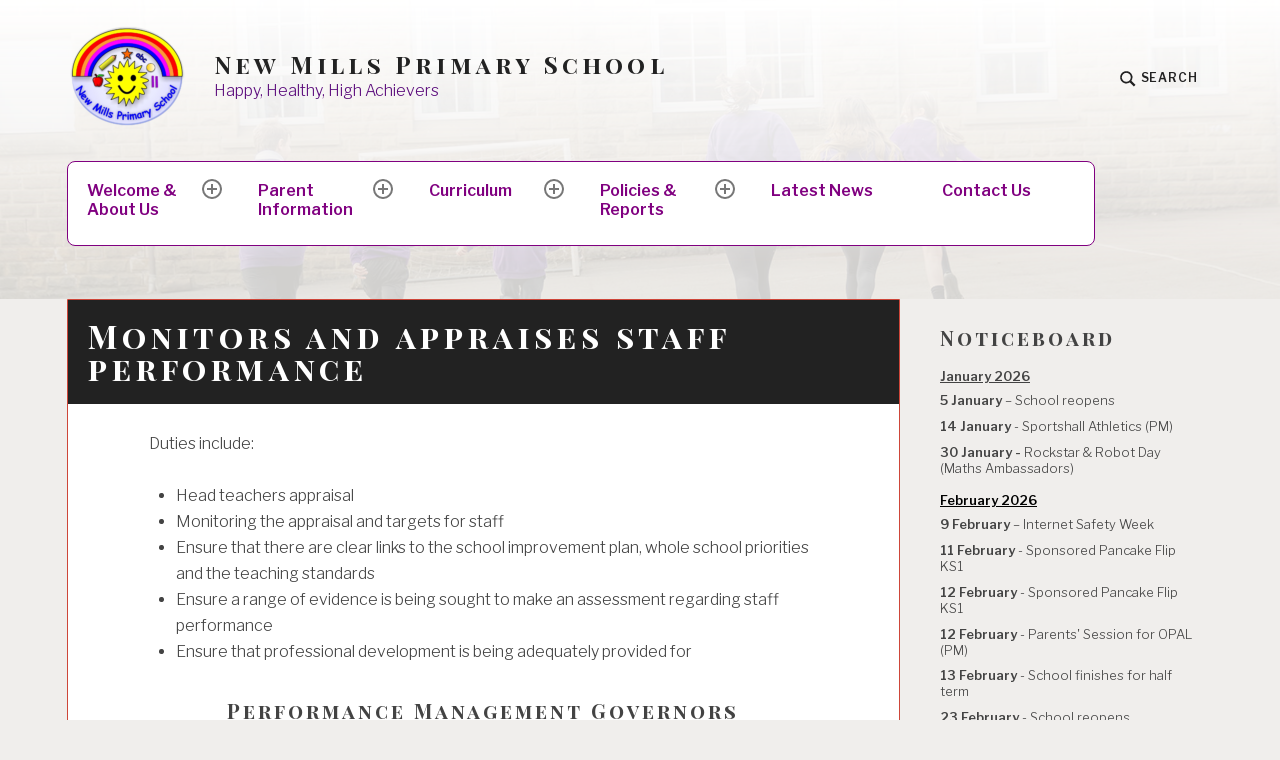

--- FILE ---
content_type: text/html; charset=UTF-8
request_url: https://newmills-pri.derbyshire.sch.uk/monitors-and-appraises-staff-performance/
body_size: 9651
content:
<!DOCTYPE html>
<html lang="en-GB" class="no-js">
<head>
<meta charset="UTF-8">
<meta name="viewport" content="width=device-width, initial-scale=1">
<link rel="profile" href="http://gmpg.org/xfn/11">
<link rel="pingback" href="https://newmills-pri.derbyshire.sch.uk/xmlrpc.php">

<title>Monitors and appraises staff performance &#8211; New Mills Primary School</title>
<meta name='robots' content='max-image-preview:large' />
<script>document.documentElement.className = document.documentElement.className.replace("no-js","js");</script>
<link rel='dns-prefetch' href='//fonts.googleapis.com' />
<link rel="alternate" type="application/rss+xml" title="New Mills Primary School &raquo; Feed" href="https://newmills-pri.derbyshire.sch.uk/feed/" />
<link rel="alternate" type="application/rss+xml" title="New Mills Primary School &raquo; Comments Feed" href="https://newmills-pri.derbyshire.sch.uk/comments/feed/" />
<script type="text/javascript">
/* <![CDATA[ */
window._wpemojiSettings = {"baseUrl":"https:\/\/s.w.org\/images\/core\/emoji\/14.0.0\/72x72\/","ext":".png","svgUrl":"https:\/\/s.w.org\/images\/core\/emoji\/14.0.0\/svg\/","svgExt":".svg","source":{"concatemoji":"https:\/\/newmills-pri.derbyshire.sch.uk\/wp-includes\/js\/wp-emoji-release.min.js?ver=6.4.5"}};
/*! This file is auto-generated */
!function(i,n){var o,s,e;function c(e){try{var t={supportTests:e,timestamp:(new Date).valueOf()};sessionStorage.setItem(o,JSON.stringify(t))}catch(e){}}function p(e,t,n){e.clearRect(0,0,e.canvas.width,e.canvas.height),e.fillText(t,0,0);var t=new Uint32Array(e.getImageData(0,0,e.canvas.width,e.canvas.height).data),r=(e.clearRect(0,0,e.canvas.width,e.canvas.height),e.fillText(n,0,0),new Uint32Array(e.getImageData(0,0,e.canvas.width,e.canvas.height).data));return t.every(function(e,t){return e===r[t]})}function u(e,t,n){switch(t){case"flag":return n(e,"\ud83c\udff3\ufe0f\u200d\u26a7\ufe0f","\ud83c\udff3\ufe0f\u200b\u26a7\ufe0f")?!1:!n(e,"\ud83c\uddfa\ud83c\uddf3","\ud83c\uddfa\u200b\ud83c\uddf3")&&!n(e,"\ud83c\udff4\udb40\udc67\udb40\udc62\udb40\udc65\udb40\udc6e\udb40\udc67\udb40\udc7f","\ud83c\udff4\u200b\udb40\udc67\u200b\udb40\udc62\u200b\udb40\udc65\u200b\udb40\udc6e\u200b\udb40\udc67\u200b\udb40\udc7f");case"emoji":return!n(e,"\ud83e\udef1\ud83c\udffb\u200d\ud83e\udef2\ud83c\udfff","\ud83e\udef1\ud83c\udffb\u200b\ud83e\udef2\ud83c\udfff")}return!1}function f(e,t,n){var r="undefined"!=typeof WorkerGlobalScope&&self instanceof WorkerGlobalScope?new OffscreenCanvas(300,150):i.createElement("canvas"),a=r.getContext("2d",{willReadFrequently:!0}),o=(a.textBaseline="top",a.font="600 32px Arial",{});return e.forEach(function(e){o[e]=t(a,e,n)}),o}function t(e){var t=i.createElement("script");t.src=e,t.defer=!0,i.head.appendChild(t)}"undefined"!=typeof Promise&&(o="wpEmojiSettingsSupports",s=["flag","emoji"],n.supports={everything:!0,everythingExceptFlag:!0},e=new Promise(function(e){i.addEventListener("DOMContentLoaded",e,{once:!0})}),new Promise(function(t){var n=function(){try{var e=JSON.parse(sessionStorage.getItem(o));if("object"==typeof e&&"number"==typeof e.timestamp&&(new Date).valueOf()<e.timestamp+604800&&"object"==typeof e.supportTests)return e.supportTests}catch(e){}return null}();if(!n){if("undefined"!=typeof Worker&&"undefined"!=typeof OffscreenCanvas&&"undefined"!=typeof URL&&URL.createObjectURL&&"undefined"!=typeof Blob)try{var e="postMessage("+f.toString()+"("+[JSON.stringify(s),u.toString(),p.toString()].join(",")+"));",r=new Blob([e],{type:"text/javascript"}),a=new Worker(URL.createObjectURL(r),{name:"wpTestEmojiSupports"});return void(a.onmessage=function(e){c(n=e.data),a.terminate(),t(n)})}catch(e){}c(n=f(s,u,p))}t(n)}).then(function(e){for(var t in e)n.supports[t]=e[t],n.supports.everything=n.supports.everything&&n.supports[t],"flag"!==t&&(n.supports.everythingExceptFlag=n.supports.everythingExceptFlag&&n.supports[t]);n.supports.everythingExceptFlag=n.supports.everythingExceptFlag&&!n.supports.flag,n.DOMReady=!1,n.readyCallback=function(){n.DOMReady=!0}}).then(function(){return e}).then(function(){var e;n.supports.everything||(n.readyCallback(),(e=n.source||{}).concatemoji?t(e.concatemoji):e.wpemoji&&e.twemoji&&(t(e.twemoji),t(e.wpemoji)))}))}((window,document),window._wpemojiSettings);
/* ]]> */
</script>
<style id='wp-emoji-styles-inline-css' type='text/css'>

	img.wp-smiley, img.emoji {
		display: inline !important;
		border: none !important;
		box-shadow: none !important;
		height: 1em !important;
		width: 1em !important;
		margin: 0 0.07em !important;
		vertical-align: -0.1em !important;
		background: none !important;
		padding: 0 !important;
	}
</style>
<link rel='stylesheet' id='wp-block-library-css' href='https://newmills-pri.derbyshire.sch.uk/wp-includes/css/dist/block-library/style.min.css?ver=6.4.5' type='text/css' media='all' />
<style id='classic-theme-styles-inline-css' type='text/css'>
/*! This file is auto-generated */
.wp-block-button__link{color:#fff;background-color:#32373c;border-radius:9999px;box-shadow:none;text-decoration:none;padding:calc(.667em + 2px) calc(1.333em + 2px);font-size:1.125em}.wp-block-file__button{background:#32373c;color:#fff;text-decoration:none}
</style>
<style id='global-styles-inline-css' type='text/css'>
body{--wp--preset--color--black: #000000;--wp--preset--color--cyan-bluish-gray: #abb8c3;--wp--preset--color--white: #ffffff;--wp--preset--color--pale-pink: #f78da7;--wp--preset--color--vivid-red: #cf2e2e;--wp--preset--color--luminous-vivid-orange: #ff6900;--wp--preset--color--luminous-vivid-amber: #fcb900;--wp--preset--color--light-green-cyan: #7bdcb5;--wp--preset--color--vivid-green-cyan: #00d084;--wp--preset--color--pale-cyan-blue: #8ed1fc;--wp--preset--color--vivid-cyan-blue: #0693e3;--wp--preset--color--vivid-purple: #9b51e0;--wp--preset--gradient--vivid-cyan-blue-to-vivid-purple: linear-gradient(135deg,rgba(6,147,227,1) 0%,rgb(155,81,224) 100%);--wp--preset--gradient--light-green-cyan-to-vivid-green-cyan: linear-gradient(135deg,rgb(122,220,180) 0%,rgb(0,208,130) 100%);--wp--preset--gradient--luminous-vivid-amber-to-luminous-vivid-orange: linear-gradient(135deg,rgba(252,185,0,1) 0%,rgba(255,105,0,1) 100%);--wp--preset--gradient--luminous-vivid-orange-to-vivid-red: linear-gradient(135deg,rgba(255,105,0,1) 0%,rgb(207,46,46) 100%);--wp--preset--gradient--very-light-gray-to-cyan-bluish-gray: linear-gradient(135deg,rgb(238,238,238) 0%,rgb(169,184,195) 100%);--wp--preset--gradient--cool-to-warm-spectrum: linear-gradient(135deg,rgb(74,234,220) 0%,rgb(151,120,209) 20%,rgb(207,42,186) 40%,rgb(238,44,130) 60%,rgb(251,105,98) 80%,rgb(254,248,76) 100%);--wp--preset--gradient--blush-light-purple: linear-gradient(135deg,rgb(255,206,236) 0%,rgb(152,150,240) 100%);--wp--preset--gradient--blush-bordeaux: linear-gradient(135deg,rgb(254,205,165) 0%,rgb(254,45,45) 50%,rgb(107,0,62) 100%);--wp--preset--gradient--luminous-dusk: linear-gradient(135deg,rgb(255,203,112) 0%,rgb(199,81,192) 50%,rgb(65,88,208) 100%);--wp--preset--gradient--pale-ocean: linear-gradient(135deg,rgb(255,245,203) 0%,rgb(182,227,212) 50%,rgb(51,167,181) 100%);--wp--preset--gradient--electric-grass: linear-gradient(135deg,rgb(202,248,128) 0%,rgb(113,206,126) 100%);--wp--preset--gradient--midnight: linear-gradient(135deg,rgb(2,3,129) 0%,rgb(40,116,252) 100%);--wp--preset--font-size--small: 13px;--wp--preset--font-size--medium: 20px;--wp--preset--font-size--large: 36px;--wp--preset--font-size--x-large: 42px;--wp--preset--spacing--20: 0.44rem;--wp--preset--spacing--30: 0.67rem;--wp--preset--spacing--40: 1rem;--wp--preset--spacing--50: 1.5rem;--wp--preset--spacing--60: 2.25rem;--wp--preset--spacing--70: 3.38rem;--wp--preset--spacing--80: 5.06rem;--wp--preset--shadow--natural: 6px 6px 9px rgba(0, 0, 0, 0.2);--wp--preset--shadow--deep: 12px 12px 50px rgba(0, 0, 0, 0.4);--wp--preset--shadow--sharp: 6px 6px 0px rgba(0, 0, 0, 0.2);--wp--preset--shadow--outlined: 6px 6px 0px -3px rgba(255, 255, 255, 1), 6px 6px rgba(0, 0, 0, 1);--wp--preset--shadow--crisp: 6px 6px 0px rgba(0, 0, 0, 1);}:where(.is-layout-flex){gap: 0.5em;}:where(.is-layout-grid){gap: 0.5em;}body .is-layout-flow > .alignleft{float: left;margin-inline-start: 0;margin-inline-end: 2em;}body .is-layout-flow > .alignright{float: right;margin-inline-start: 2em;margin-inline-end: 0;}body .is-layout-flow > .aligncenter{margin-left: auto !important;margin-right: auto !important;}body .is-layout-constrained > .alignleft{float: left;margin-inline-start: 0;margin-inline-end: 2em;}body .is-layout-constrained > .alignright{float: right;margin-inline-start: 2em;margin-inline-end: 0;}body .is-layout-constrained > .aligncenter{margin-left: auto !important;margin-right: auto !important;}body .is-layout-constrained > :where(:not(.alignleft):not(.alignright):not(.alignfull)){max-width: var(--wp--style--global--content-size);margin-left: auto !important;margin-right: auto !important;}body .is-layout-constrained > .alignwide{max-width: var(--wp--style--global--wide-size);}body .is-layout-flex{display: flex;}body .is-layout-flex{flex-wrap: wrap;align-items: center;}body .is-layout-flex > *{margin: 0;}body .is-layout-grid{display: grid;}body .is-layout-grid > *{margin: 0;}:where(.wp-block-columns.is-layout-flex){gap: 2em;}:where(.wp-block-columns.is-layout-grid){gap: 2em;}:where(.wp-block-post-template.is-layout-flex){gap: 1.25em;}:where(.wp-block-post-template.is-layout-grid){gap: 1.25em;}.has-black-color{color: var(--wp--preset--color--black) !important;}.has-cyan-bluish-gray-color{color: var(--wp--preset--color--cyan-bluish-gray) !important;}.has-white-color{color: var(--wp--preset--color--white) !important;}.has-pale-pink-color{color: var(--wp--preset--color--pale-pink) !important;}.has-vivid-red-color{color: var(--wp--preset--color--vivid-red) !important;}.has-luminous-vivid-orange-color{color: var(--wp--preset--color--luminous-vivid-orange) !important;}.has-luminous-vivid-amber-color{color: var(--wp--preset--color--luminous-vivid-amber) !important;}.has-light-green-cyan-color{color: var(--wp--preset--color--light-green-cyan) !important;}.has-vivid-green-cyan-color{color: var(--wp--preset--color--vivid-green-cyan) !important;}.has-pale-cyan-blue-color{color: var(--wp--preset--color--pale-cyan-blue) !important;}.has-vivid-cyan-blue-color{color: var(--wp--preset--color--vivid-cyan-blue) !important;}.has-vivid-purple-color{color: var(--wp--preset--color--vivid-purple) !important;}.has-black-background-color{background-color: var(--wp--preset--color--black) !important;}.has-cyan-bluish-gray-background-color{background-color: var(--wp--preset--color--cyan-bluish-gray) !important;}.has-white-background-color{background-color: var(--wp--preset--color--white) !important;}.has-pale-pink-background-color{background-color: var(--wp--preset--color--pale-pink) !important;}.has-vivid-red-background-color{background-color: var(--wp--preset--color--vivid-red) !important;}.has-luminous-vivid-orange-background-color{background-color: var(--wp--preset--color--luminous-vivid-orange) !important;}.has-luminous-vivid-amber-background-color{background-color: var(--wp--preset--color--luminous-vivid-amber) !important;}.has-light-green-cyan-background-color{background-color: var(--wp--preset--color--light-green-cyan) !important;}.has-vivid-green-cyan-background-color{background-color: var(--wp--preset--color--vivid-green-cyan) !important;}.has-pale-cyan-blue-background-color{background-color: var(--wp--preset--color--pale-cyan-blue) !important;}.has-vivid-cyan-blue-background-color{background-color: var(--wp--preset--color--vivid-cyan-blue) !important;}.has-vivid-purple-background-color{background-color: var(--wp--preset--color--vivid-purple) !important;}.has-black-border-color{border-color: var(--wp--preset--color--black) !important;}.has-cyan-bluish-gray-border-color{border-color: var(--wp--preset--color--cyan-bluish-gray) !important;}.has-white-border-color{border-color: var(--wp--preset--color--white) !important;}.has-pale-pink-border-color{border-color: var(--wp--preset--color--pale-pink) !important;}.has-vivid-red-border-color{border-color: var(--wp--preset--color--vivid-red) !important;}.has-luminous-vivid-orange-border-color{border-color: var(--wp--preset--color--luminous-vivid-orange) !important;}.has-luminous-vivid-amber-border-color{border-color: var(--wp--preset--color--luminous-vivid-amber) !important;}.has-light-green-cyan-border-color{border-color: var(--wp--preset--color--light-green-cyan) !important;}.has-vivid-green-cyan-border-color{border-color: var(--wp--preset--color--vivid-green-cyan) !important;}.has-pale-cyan-blue-border-color{border-color: var(--wp--preset--color--pale-cyan-blue) !important;}.has-vivid-cyan-blue-border-color{border-color: var(--wp--preset--color--vivid-cyan-blue) !important;}.has-vivid-purple-border-color{border-color: var(--wp--preset--color--vivid-purple) !important;}.has-vivid-cyan-blue-to-vivid-purple-gradient-background{background: var(--wp--preset--gradient--vivid-cyan-blue-to-vivid-purple) !important;}.has-light-green-cyan-to-vivid-green-cyan-gradient-background{background: var(--wp--preset--gradient--light-green-cyan-to-vivid-green-cyan) !important;}.has-luminous-vivid-amber-to-luminous-vivid-orange-gradient-background{background: var(--wp--preset--gradient--luminous-vivid-amber-to-luminous-vivid-orange) !important;}.has-luminous-vivid-orange-to-vivid-red-gradient-background{background: var(--wp--preset--gradient--luminous-vivid-orange-to-vivid-red) !important;}.has-very-light-gray-to-cyan-bluish-gray-gradient-background{background: var(--wp--preset--gradient--very-light-gray-to-cyan-bluish-gray) !important;}.has-cool-to-warm-spectrum-gradient-background{background: var(--wp--preset--gradient--cool-to-warm-spectrum) !important;}.has-blush-light-purple-gradient-background{background: var(--wp--preset--gradient--blush-light-purple) !important;}.has-blush-bordeaux-gradient-background{background: var(--wp--preset--gradient--blush-bordeaux) !important;}.has-luminous-dusk-gradient-background{background: var(--wp--preset--gradient--luminous-dusk) !important;}.has-pale-ocean-gradient-background{background: var(--wp--preset--gradient--pale-ocean) !important;}.has-electric-grass-gradient-background{background: var(--wp--preset--gradient--electric-grass) !important;}.has-midnight-gradient-background{background: var(--wp--preset--gradient--midnight) !important;}.has-small-font-size{font-size: var(--wp--preset--font-size--small) !important;}.has-medium-font-size{font-size: var(--wp--preset--font-size--medium) !important;}.has-large-font-size{font-size: var(--wp--preset--font-size--large) !important;}.has-x-large-font-size{font-size: var(--wp--preset--font-size--x-large) !important;}
.wp-block-navigation a:where(:not(.wp-element-button)){color: inherit;}
:where(.wp-block-post-template.is-layout-flex){gap: 1.25em;}:where(.wp-block-post-template.is-layout-grid){gap: 1.25em;}
:where(.wp-block-columns.is-layout-flex){gap: 2em;}:where(.wp-block-columns.is-layout-grid){gap: 2em;}
.wp-block-pullquote{font-size: 1.5em;line-height: 1.6;}
</style>
<link rel='stylesheet' id='simple-banner-style-css' href='https://newmills-pri.derbyshire.sch.uk/wp-content/plugins/simple-banner/simple-banner.css?ver=3.0.4' type='text/css' media='all' />
<link rel='stylesheet' id='textbook-libre-franklin-css' href='//fonts.googleapis.com/css?family=Libre+Franklin%3A300%2C500%2C600%2C300italic&#038;subset=latin,latin-ext' type='text/css' media='all' />
<link rel='stylesheet' id='textbook-playfair-display-css' href='//fonts.googleapis.com/css?family=Playfair+Display%3A400i&#038;subset=latin,latin-ext' type='text/css' media='all' />
<link rel='stylesheet' id='textbook-playfair-display-sc-css' href='//fonts.googleapis.com/css?family=Playfair+Display+SC%3A700&#038;subset=latin,latin-ext' type='text/css' media='all' />
<link rel='stylesheet' id='textbook-style-css' href='https://newmills-pri.derbyshire.sch.uk/wp-content/themes/textbook/style.css?ver=6.4.5' type='text/css' media='all' />
<style id='textbook-style-inline-css' type='text/css'>
.site-header { background-image: url(https://newmills-pri.derbyshire.sch.uk/wp-content/uploads/2023/06/cropped-0090_NMPS_EXTERIORS_websize.jpg); }
</style>
<script type="text/javascript" src="https://newmills-pri.derbyshire.sch.uk/wp-includes/js/jquery/jquery.min.js?ver=3.7.1" id="jquery-core-js"></script>
<script type="text/javascript" src="https://newmills-pri.derbyshire.sch.uk/wp-includes/js/jquery/jquery-migrate.min.js?ver=3.4.1" id="jquery-migrate-js"></script>
<script type="text/javascript" id="simple-banner-script-js-before">
/* <![CDATA[ */
const simpleBannerScriptParams = {"pro_version_enabled":"","debug_mode":"","id":255,"version":"3.0.4","banner_params":[{"hide_simple_banner":"yes","simple_banner_prepend_element":"header","simple_banner_position":"","header_margin":"","header_padding":"","wp_body_open_enabled":"","wp_body_open":true,"simple_banner_z_index":"","simple_banner_text":"Due to severe weather conditions, the school will be closed for today. Thank you for your understanding.","disabled_on_current_page":false,"disabled_pages_array":[],"is_current_page_a_post":false,"disabled_on_posts":"","simple_banner_disabled_page_paths":"","simple_banner_font_size":"30","simple_banner_color":"","simple_banner_text_color":"","simple_banner_link_color":"","simple_banner_close_color":"","simple_banner_custom_css":"","simple_banner_scrolling_custom_css":"","simple_banner_text_custom_css":"","simple_banner_button_css":"","site_custom_css":"","keep_site_custom_css":"","site_custom_js":"","keep_site_custom_js":"","close_button_enabled":"","close_button_expiration":"","close_button_cookie_set":false,"current_date":{"date":"2026-01-21 16:56:04.003712","timezone_type":3,"timezone":"UTC"},"start_date":{"date":"2026-01-21 16:56:04.003716","timezone_type":3,"timezone":"UTC"},"end_date":{"date":"2026-01-21 16:56:04.003719","timezone_type":3,"timezone":"UTC"},"simple_banner_start_after_date":"","simple_banner_remove_after_date":"","simple_banner_insert_inside_element":""}]}
/* ]]> */
</script>
<script type="text/javascript" src="https://newmills-pri.derbyshire.sch.uk/wp-content/plugins/simple-banner/simple-banner.js?ver=3.0.4" id="simple-banner-script-js"></script>
<link rel="https://api.w.org/" href="https://newmills-pri.derbyshire.sch.uk/wp-json/" /><link rel="alternate" type="application/json" href="https://newmills-pri.derbyshire.sch.uk/wp-json/wp/v2/pages/255" /><link rel="EditURI" type="application/rsd+xml" title="RSD" href="https://newmills-pri.derbyshire.sch.uk/xmlrpc.php?rsd" />
<meta name="generator" content="WordPress 6.4.5" />
<link rel="canonical" href="https://newmills-pri.derbyshire.sch.uk/monitors-and-appraises-staff-performance/" />
<link rel='shortlink' href='https://newmills-pri.derbyshire.sch.uk/?p=255' />
<link rel="alternate" type="application/json+oembed" href="https://newmills-pri.derbyshire.sch.uk/wp-json/oembed/1.0/embed?url=https%3A%2F%2Fnewmills-pri.derbyshire.sch.uk%2Fmonitors-and-appraises-staff-performance%2F" />
<link rel="alternate" type="text/xml+oembed" href="https://newmills-pri.derbyshire.sch.uk/wp-json/oembed/1.0/embed?url=https%3A%2F%2Fnewmills-pri.derbyshire.sch.uk%2Fmonitors-and-appraises-staff-performance%2F&#038;format=xml" />
<style id="simple-banner-hide" type="text/css">.simple-banner{display:none;}</style><style id="simple-banner-font-size" type="text/css">.simple-banner .simple-banner-text{font-size:30;}</style><style id="simple-banner-background-color" type="text/css">.simple-banner{background: #024985;}</style><style id="simple-banner-text-color" type="text/css">.simple-banner .simple-banner-text{color: #ffffff;}</style><style id="simple-banner-link-color" type="text/css">.simple-banner .simple-banner-text a{color:#f16521;}</style><style id="simple-banner-z-index" type="text/css">.simple-banner{z-index: 99999;}</style><style id="simple-banner-site-custom-css-dummy" type="text/css"></style><script id="simple-banner-site-custom-js-dummy" type="text/javascript"></script>	<style type="text/css">
			.site-title a,
		.site-description {
			color: #5b0c7c;
		}
		</style>
	<link rel="icon" href="https://newmills-pri.derbyshire.sch.uk/wp-content/uploads/2022/06/cropped-newMillsLogo-1-32x32.png" sizes="32x32" />
<link rel="icon" href="https://newmills-pri.derbyshire.sch.uk/wp-content/uploads/2022/06/cropped-newMillsLogo-1-192x192.png" sizes="192x192" />
<link rel="apple-touch-icon" href="https://newmills-pri.derbyshire.sch.uk/wp-content/uploads/2022/06/cropped-newMillsLogo-1-180x180.png" />
<meta name="msapplication-TileImage" content="https://newmills-pri.derbyshire.sch.uk/wp-content/uploads/2022/06/cropped-newMillsLogo-1-270x270.png" />
		<style type="text/css" id="wp-custom-css">
			/*----------------------
# Navigation
----------------------*/

.featured-content {
	background: #1b0c2c;
	color: #c1c1c1;
}

.featured-page-highlight .hentry .entry-title {
	background: #1b0c2c;
}

.footer-widget-area {
	background: #1b0c2c;
}

.menu-toggle.toggled-on {
  background: purple;
  border-color: purple;
}

.main-navigation > div > ul {
	border: 1px solid purple;
}

.main-navigation > div > ul li:before {
	border-bottom: 1px solid purple;
}

.main-navigation .sub-menu:before,
.main-navigation .children:before {
	border-top: 1px solid purple;
}

.main-navigation .dropdown-toggle.toggled-on {
  background-color: purple;
  border-color: purple;
}

.main-navigation > div > ul,
.main-navigation.toggled-on > div > ul {
	border: 1px solid purple;
}

.main-navigation .sub-menu ul:before,
.main-navigation .children ul:before {
    border-color: purple;
}

.main-navigation .sub-menu li:before,
.main-navigation .children li:before {
    border-color: purple;
  }

.main-navigation.add-seperators > div > ul > li:before {
	border-bottom: 1px solid purple;
}

.posts-navigation,
.post-navigation,
.comment-navigation {
 border: 1px solid purple;	
}

.posts-navigation .nav-previous:before,
.post-navigation .nav-previous:before,
.comment-navigation .nav-previous:before { 
	border-bottom: 1px solid purple;
}

.posts-navigation .nav-next:before,
.post-navigation .nav-next:before,
.comment-navigation .nav-next:before { 
	border-bottom: 1px solid purple;
}

.posts-navigation a .meta-nav:before,
.post-navigation a .meta-nav:before,
.comment-navigation a .meta-nav:before {
	border-bottom: 1px solid purple;
}

.posts-navigation { 
	border: 1px solid purple;
}

@media screen and (min-width: 37.5em) {
	.posts-navigation .nav-previous:before,
  .post-navigation .nav-previous:before,
  .comment-navigation .nav-previous:before {
		border-right: 1px solid purple;
}
	.posts-navigation .nav-next:before,
  .post-navigation .nav-next:before,
  .comment-navigation .nav-next:before {
	border-left: 1px solid purple;
}
}

/*----------------------
# Buttons
----------------------*/
button,
input[type="button"],
input[type="reset"],
input[type="submit"] {
	border: 1px solid purple;
	color: purple;
}

/*----------------------
# Links
----------------------*/
a {
	color: purple;
}

a:visited {
  color: purple;
}

.site-branding a:hover, .site-branding a:active {
	color: purple;
}

/*----------------------
# Header Search
----------------------*/
.search-box {
	border-color: purple;
}

.search-box .search-submit:focus {
  background: purple;
  border: 1px solid purple;
}

.search-toggle a:hover, .search-toggle a:active {
    color: purple;
  }

/*----------------------
# Twitter Widget
----------------------*/

#twitter-widget-0 {
	height: 375px !important;
}
.footer-widget-area .widget:nth-of-type(4n+4) {
		flex: 5 1 auto;
	margin: 0;
	padding: 0;
}		</style>
		</head>

<body class="page-template-default page page-id-255 wp-custom-logo header-image group-blog">
<div id="page" class="site">
	<a class="skip-link screen-reader-text" href="#content">Skip to content</a>

	<header id="masthead" class="site-header" role="banner">

				<div class="header-wrap">

			<a href="https://newmills-pri.derbyshire.sch.uk/" class="custom-logo-link" rel="home"><img width="120" height="100" src="https://newmills-pri.derbyshire.sch.uk/wp-content/uploads/2022/06/cropped-newMillsLogo.png" class="custom-logo" alt="New Mills Primary School" decoding="async" /></a>
			<div class="site-branding">

							<p class="site-title"><a href="https://newmills-pri.derbyshire.sch.uk/" rel="home">New Mills Primary School</a></p>
			
							<p class="site-description">Happy, Healthy, High Achievers</p>
			
			</div><!-- .site-branding -->

			<div class="search-toggle">
				<a href="#search-container" class="search-toggle-link" aria-expanded="false" aria-controls="search-container">
					<svg version="1.1" id="search-open" xmlns="http://www.w3.org/2000/svg" xmlns:xlink="http://www.w3.org/1999/xlink" x="0px" y="0px" viewBox="0 0 16 16" enable-background="new 0 0 16 16" xml:space="preserve">
						<path d="M14.7,13.3L11,9.6c0.6-0.9,1-2,1-3.1C12,3.5,9.5,1,6.5,1S1,3.5,1,6.5S3.5,12,6.5,12c1.2,0,2.2-0.4,3.1-1l3.7,3.7L14.7,13.3z M2.5,6.5c0-2.2,1.8-4,4-4s4,1.8,4,4s-1.8,4-4,4S2.5,8.7,2.5,6.5z"/>
					</svg>
					<span>Search</span>
				</a>
			</div>

			
		</div><!-- .header-wrap -->
		<nav id="site-navigation" class="main-navigation" role="navigation">
	<button class="menu-toggle" aria-controls="header-menu" aria-expanded="false">Menu</button>
	<div class="menu-menu-container"><ul id="header-menu" class="menu"><li id="menu-item-94" class="menu-item menu-item-type-custom menu-item-object-custom menu-item-has-children menu-item-94"><a href="https://newmills-pri.derbyshire.sch.uk/about-our-school/">Welcome &#038; About Us</a>
<ul class="sub-menu">
	<li id="menu-item-962" class="menu-item menu-item-type-post_type menu-item-object-page menu-item-962"><a href="https://newmills-pri.derbyshire.sch.uk/message-from-the-headteacher/">Welcome</a></li>
	<li id="menu-item-964" class="menu-item menu-item-type-post_type menu-item-object-page menu-item-964"><a href="https://newmills-pri.derbyshire.sch.uk/visions-values/">Visions &#038; Values</a></li>
	<li id="menu-item-999" class="menu-item menu-item-type-custom menu-item-object-custom menu-item-999"><a href="https://newmills-pri.derbyshire.sch.uk/wp-content/uploads/2026/01/NMPS-Prospectus_25-26-compressed.pdf">Prospectus</a></li>
	<li id="menu-item-876" class="menu-item menu-item-type-post_type menu-item-object-page menu-item-876"><a href="https://newmills-pri.derbyshire.sch.uk/staff-list/">Staff</a></li>
	<li id="menu-item-244" class="menu-item menu-item-type-post_type menu-item-object-page menu-item-244"><a href="https://newmills-pri.derbyshire.sch.uk/governors/">Governors</a></li>
	<li id="menu-item-800" class="menu-item menu-item-type-post_type menu-item-object-page menu-item-800"><a href="https://newmills-pri.derbyshire.sch.uk/pta-2/">PTA</a></li>
</ul>
</li>
<li id="menu-item-57" class="menu-item menu-item-type-post_type menu-item-object-page menu-item-has-children menu-item-57"><a href="https://newmills-pri.derbyshire.sch.uk/parents/">Parent Information</a>
<ul class="sub-menu">
	<li id="menu-item-1005" class="menu-item menu-item-type-post_type menu-item-object-page menu-item-1005"><a href="https://newmills-pri.derbyshire.sch.uk/school-day/">School Day</a></li>
	<li id="menu-item-965" class="menu-item menu-item-type-post_type menu-item-object-page menu-item-965"><a href="https://newmills-pri.derbyshire.sch.uk/term-dates/">Term Dates</a></li>
	<li id="menu-item-1006" class="menu-item menu-item-type-post_type menu-item-object-page menu-item-1006"><a href="https://newmills-pri.derbyshire.sch.uk/communication/">Communication</a></li>
	<li id="menu-item-1054" class="menu-item menu-item-type-post_type menu-item-object-page menu-item-1054"><a href="https://newmills-pri.derbyshire.sch.uk/admissions-2/">Admissions</a></li>
	<li id="menu-item-1048" class="menu-item menu-item-type-post_type menu-item-object-page menu-item-1048"><a href="https://newmills-pri.derbyshire.sch.uk/uniform/">Uniform</a></li>
	<li id="menu-item-170" class="menu-item menu-item-type-post_type menu-item-object-page menu-item-170"><a href="https://newmills-pri.derbyshire.sch.uk/keeping-children-safe/">Safeguarding</a></li>
	<li id="menu-item-1049" class="menu-item menu-item-type-post_type menu-item-object-page menu-item-1049"><a href="https://newmills-pri.derbyshire.sch.uk/send/">SEND</a></li>
	<li id="menu-item-1334" class="menu-item menu-item-type-post_type menu-item-object-page menu-item-1334"><a href="https://newmills-pri.derbyshire.sch.uk/early-help/">Early Help</a></li>
	<li id="menu-item-25" class="menu-item menu-item-type-post_type menu-item-object-page menu-item-25"><a href="https://newmills-pri.derbyshire.sch.uk/new-page/">School Meals</a></li>
	<li id="menu-item-1009" class="menu-item menu-item-type-custom menu-item-object-custom menu-item-1009"><a href="https://parentpay.com">Parent Pay</a></li>
</ul>
</li>
<li id="menu-item-169" class="menu-item menu-item-type-post_type menu-item-object-page menu-item-has-children menu-item-169"><a href="https://newmills-pri.derbyshire.sch.uk/curriculum/">Curriculum</a>
<ul class="sub-menu">
	<li id="menu-item-975" class="menu-item menu-item-type-post_type menu-item-object-page menu-item-975"><a href="https://newmills-pri.derbyshire.sch.uk/english/">English</a></li>
	<li id="menu-item-976" class="menu-item menu-item-type-post_type menu-item-object-page menu-item-976"><a href="https://newmills-pri.derbyshire.sch.uk/math/">Maths</a></li>
	<li id="menu-item-977" class="menu-item menu-item-type-post_type menu-item-object-page menu-item-977"><a href="https://newmills-pri.derbyshire.sch.uk/rshe/">RSHE</a></li>
	<li id="menu-item-978" class="menu-item menu-item-type-post_type menu-item-object-page menu-item-978"><a href="https://newmills-pri.derbyshire.sch.uk/foundation-subjects/">Foundation Subjects</a></li>
	<li id="menu-item-347" class="menu-item menu-item-type-post_type menu-item-object-page menu-item-347"><a href="https://newmills-pri.derbyshire.sch.uk/forest-school/">Outdoor Learning</a></li>
</ul>
</li>
<li id="menu-item-174" class="menu-item menu-item-type-post_type menu-item-object-page menu-item-has-children menu-item-174"><a href="https://newmills-pri.derbyshire.sch.uk/policies/">Policies &#038; Reports</a>
<ul class="sub-menu">
	<li id="menu-item-327" class="menu-item menu-item-type-post_type menu-item-object-page menu-item-327"><a href="https://newmills-pri.derbyshire.sch.uk/reports/">Reports</a></li>
	<li id="menu-item-388" class="menu-item menu-item-type-post_type menu-item-object-page menu-item-388"><a href="https://newmills-pri.derbyshire.sch.uk/policies-2/">Policies</a></li>
</ul>
</li>
<li id="menu-item-45" class="menu-item menu-item-type-post_type menu-item-object-page menu-item-45"><a href="https://newmills-pri.derbyshire.sch.uk/news/">Latest News</a></li>
<li id="menu-item-42" class="menu-item menu-item-type-post_type menu-item-object-page menu-item-42"><a href="https://newmills-pri.derbyshire.sch.uk/contact-us/">Contact Us</a></li>
</ul></div>
	<div id="search-container" class="search-box-wrapper">
		<div class="search-box">
			<form role="search" method="get" class="search-form" action="https://newmills-pri.derbyshire.sch.uk/">
				<label>
					<span class="screen-reader-text">Search for:</span>
					<input type="search" class="search-field" placeholder="Search &hellip;" value="" name="s" />
				</label>
				<input type="submit" class="search-submit" value="Search" />
			</form>		</div>
	</div>
</nav><!-- #site-navigation -->
	</header><!-- .site-header -->

	
	<div id="content" class="site-content">
	<div id="primary" class="content-area">
		<main id="main" class="site-main" role="main">

		
<article id="post-255" class="post-255 page type-page status-publish hentry">
		<header class="entry-header">
		<h1 class="entry-title">Monitors and appraises staff performance</h1>	</header>
	<div class="entry-content">
		
<p>Duties include:</p>



<ul><li>Head teachers appraisal</li><li>Monitoring the appraisal and targets for staff</li><li>Ensure that there are clear links to the school improvement plan, whole school priorities and the teaching standards</li><li>Ensure a range of evidence is being sought to make an assessment regarding staff performance</li><li>Ensure that professional development is being adequately provided for</li></ul>



<h4 class="has-text-align-center wp-block-heading">Performance Management Governors</h4>



<p class="has-text-align-center">David Cupit<br>Gillian Tomlinson<br>Chris Grove</p>
	</div>
	<footer class="entry-footer">
			</footer>
</article><!-- #post-## -->
		</main><!-- .site-main -->
	</div><!-- .content-area -->

<aside id="secondary" class="widget-area" role="complementary">
	<section id="block-27" class="widget widget_block">
<div class="wp-block-group is-vertical is-layout-flex wp-container-core-group-layout-1 wp-block-group-is-layout-flex">
<h2 class="wp-block-heading has-text-align-center">Noticeboard</h2>



<p class="has-text-align-left has-small-font-size"></p>



<p class="has-small-font-size"><strong><u>January 2026</u></strong></p>



<ul class="has-small-font-size">
<li><strong>5 January </strong>– School reopens</li>



<li><strong>14 January </strong>- Sportshall Athletics (PM)</li>



<li><strong>30 January -</strong> Rockstar &amp; Robot Day (Maths Ambassadors)</li>



<li></li>
</ul>



<p class="has-black-color has-text-color has-link-color has-small-font-size wp-elements-35a02d213c61f4a45320b158d6f50291"><strong><u>February 2026</u></strong></p>



<ul>
<li class="has-small-font-size"><strong>9 February </strong>– Internet Safety Week</li>



<li class="has-small-font-size"><strong>11 February </strong>- Sponsored Pancake Flip KS1 </li>



<li class="has-small-font-size"><strong>12 February </strong>- Sponsored Pancake Flip KS1 </li>



<li class="has-small-font-size"><strong>12 February </strong>- Parents' Session for OPAL (PM)</li>



<li class="has-small-font-size"><strong>13 February </strong>- School finishes for half term </li>



<li class="has-small-font-size"><strong>23 February </strong>- School reopens</li>
</ul>



<p></p>



<p></p>



<p></p>



<p></p>



<p></p>



<p></p>



<p></p>



<p class="has-small-font-size"><br><br></p>



<hr class="wp-block-separator has-text-color has-black-color has-alpha-channel-opacity has-black-background-color has-background is-style-default is-layout-flow wp-block-separator-is-layout-flow"/>



<h2 class="wp-block-heading">PTA Charity Giving</h2>



<a href="//widgets.justgiving.com/Button/Redirect?p=eyJJZCI6ImE3NDRiZDk2LWJiMzUtNGQ4ZS04ODU5LTNhOGM2MDM2MDczOCIsIkNoYXJpdHlJZCI6MzAxNDU2NCwiU2l6ZSI6ImwiLCJSZWZlcmVuY2UiOiJOZXdNaWxsc1dlYnNpdGUiLCJUeXBlIjoiRG9uYXRlIn0="><img decoding="async" src="//widgets.justgiving.com/Button?p=eyJJZCI6ImE3NDRiZDk2LWJiMzUtNGQ4ZS04ODU5LTNhOGM2MDM2MDczOCIsIkNoYXJpdHlJZCI6MzAxNDU2NCwiU2l6ZSI6ImwiLCJSZWZlcmVuY2UiOiJOZXdNaWxsc1dlYnNpdGUiLCJUeXBlIjoiRG9uYXRlIn0=" /></a>


<div class="wp-block-image">
<figure class="aligncenter size-full is-resized"><a href="https://www.classdojo.com/"><img loading="lazy" decoding="async" width="499" height="148" src="https://newmills-pri.derbyshire.sch.uk/wp-content/uploads/2023/12/classdojo.png" alt="" class="wp-image-802" style="width:282px;height:auto" srcset="https://newmills-pri.derbyshire.sch.uk/wp-content/uploads/2023/12/classdojo.png 499w, https://newmills-pri.derbyshire.sch.uk/wp-content/uploads/2023/12/classdojo-300x89.png 300w" sizes="(max-width: 499px) 100vw, 499px" /></a><figcaption class="wp-element-caption"><em>ClassDojo connects teachers, students and families through various communication features.</em></figcaption></figure></div></div>
</section></aside>

	</div>

	
<div class="footer-widget-area">
	<aside id="footer-widgets" class="widget-area" role="complementary">
		<section id="block-34" class="widget widget_block">
<div class="wp-block-group is-content-justification-space-between is-nowrap is-layout-flex wp-container-core-group-layout-2 wp-block-group-is-layout-flex"><div class="wp-block-image is-resized">
<figure class="aligncenter size-full"><a href="https://www.parentpay.com"><img loading="lazy" decoding="async" width="275" height="183" src="https://newmills-pri.derbyshire.sch.uk/wp-content/uploads/2022/07/image_2022-07-06_095408624.png" alt="" class="wp-image-178" style="width:212px;height:auto"/></a></figure></div>

<div class="wp-block-image">
<figure class="aligncenter size-full is-resized"><img loading="lazy" decoding="async" width="600" height="360" src="https://newmills-pri.derbyshire.sch.uk/wp-content/uploads/2025/03/classdojo-logo-png_seeklogo-345207-crop.png" alt="" class="wp-image-1059" style="width:232px;height:auto" srcset="https://newmills-pri.derbyshire.sch.uk/wp-content/uploads/2025/03/classdojo-logo-png_seeklogo-345207-crop.png 600w, https://newmills-pri.derbyshire.sch.uk/wp-content/uploads/2025/03/classdojo-logo-png_seeklogo-345207-crop-300x180.png 300w" sizes="(max-width: 600px) 100vw, 600px" /></figure></div>


<a href="//widgets.justgiving.com/Button/Redirect?p=eyJJZCI6ImE3NDRiZDk2LWJiMzUtNGQ4ZS04ODU5LTNhOGM2MDM2MDczOCIsIkNoYXJpdHlJZCI6MzAxNDU2NCwiU2l6ZSI6ImwiLCJSZWZlcmVuY2UiOiJOZXdNaWxsc1dlYnNpdGUiLCJUeXBlIjoiRG9uYXRlIn0="><img decoding="async" src="//widgets.justgiving.com/Button?p=eyJJZCI6ImE3NDRiZDk2LWJiMzUtNGQ4ZS04ODU5LTNhOGM2MDM2MDczOCIsIkNoYXJpdHlJZCI6MzAxNDU2NCwiU2l6ZSI6ImwiLCJSZWZlcmVuY2UiOiJOZXdNaWxsc1dlYnNpdGUiLCJUeXBlIjoiRG9uYXRlIn0=" /></a>


<div class="wp-block-image is-resized">
<figure class="aligncenter size-full"><a href="https://www.ceop.police.uk/ceop-reporting/"><img loading="lazy" decoding="async" width="311" height="162" src="https://newmills-pri.derbyshire.sch.uk/wp-content/uploads/2022/07/image_2022-07-04_165345588.png" alt="" class="wp-image-127" style="width:207px;height:auto" srcset="https://newmills-pri.derbyshire.sch.uk/wp-content/uploads/2022/07/image_2022-07-04_165345588.png 311w, https://newmills-pri.derbyshire.sch.uk/wp-content/uploads/2022/07/image_2022-07-04_165345588-300x156.png 300w" sizes="(max-width: 311px) 100vw, 311px" /></a><figcaption class="wp-element-caption"><a href="https://www.ceop.police.uk/ceop-reporting/"><em>Use this button to report any concerns about online safety</em></a></figcaption></figure></div>

<div class="wp-block-image">
<figure class="aligncenter size-full is-resized"><a href="https://www.derbyshire.gov.uk/social-health/children-and-families/support-for-families/starting-point-referral-form/starting-point-contact-and-referral-service.aspx"><img loading="lazy" decoding="async" width="434" height="207" src="https://newmills-pri.derbyshire.sch.uk/wp-content/uploads/2023/12/starting-point-logo.x4e5072c3.png" alt="" class="wp-image-818" style="width:229px;height:auto" srcset="https://newmills-pri.derbyshire.sch.uk/wp-content/uploads/2023/12/starting-point-logo.x4e5072c3.png 434w, https://newmills-pri.derbyshire.sch.uk/wp-content/uploads/2023/12/starting-point-logo.x4e5072c3-300x143.png 300w" sizes="(max-width: 434px) 100vw, 434px" /></a><figcaption class="wp-element-caption"><em>Contact and referral service for children's services.</em></figcaption></figure></div></div>
</section>	</aside>
</div>
	<footer id="colophon" class="site-footer" role="contentinfo">

		<div class="site-footer-wrap">

				<nav class="footer-navigation" role="navigation">
		</nav><!-- .footer-navigation -->


			<div class="site-info">
	<span>For any queries or issues, please get in touch</span>
	<span class="sep"> | </span>
	<a href="https://newmills-pri.derbyshire.sch.uk/contact-us/" rel="designer">Contact Us</a>
</div><!-- .site-info -->

		</div><!-- .site-footer-wrap -->

	</footer><!-- .site-footer -->

</div>
<div class="simple-banner simple-banner-text" style="display:none !important"></div><style id='core-block-supports-inline-css' type='text/css'>
.wp-elements-35a02d213c61f4a45320b158d6f50291 a{color:var(--wp--preset--color--black);}.wp-container-core-group-layout-1.wp-container-core-group-layout-1{flex-direction:column;align-items:flex-start;}.wp-container-core-group-layout-2.wp-container-core-group-layout-2{flex-wrap:nowrap;justify-content:space-between;align-items:flex-start;}
</style>
<script type="text/javascript" src="https://newmills-pri.derbyshire.sch.uk/wp-content/themes/textbook/assets/js/jquery.flexslider.js?ver=2.6.1" id="textbook-flexslider-js"></script>
<script type="text/javascript" src="https://newmills-pri.derbyshire.sch.uk/wp-content/themes/textbook/assets/js/functions.js?ver=20160624" id="textbook-functions-js"></script>
<script type="text/javascript" id="textbook-navigation-js-extra">
/* <![CDATA[ */
var textBookMenuToggleText = {"menu":"Menu","close":"Close"};
var textBookScreenReaderText = {"expand":"expand child menu","collapse":"collapse child menu"};
var textBookSearchToggleText = {"search":"Search","close":"Close"};
/* ]]> */
</script>
<script type="text/javascript" src="https://newmills-pri.derbyshire.sch.uk/wp-content/themes/textbook/assets/js/navigation.js?ver=20151215" id="textbook-navigation-js"></script>
<script type="text/javascript" src="https://newmills-pri.derbyshire.sch.uk/wp-content/themes/textbook/assets/js/skip-link-focus-fix.js?ver=20151215" id="textbook-skip-link-focus-fix-js"></script>

</body>
</html>
